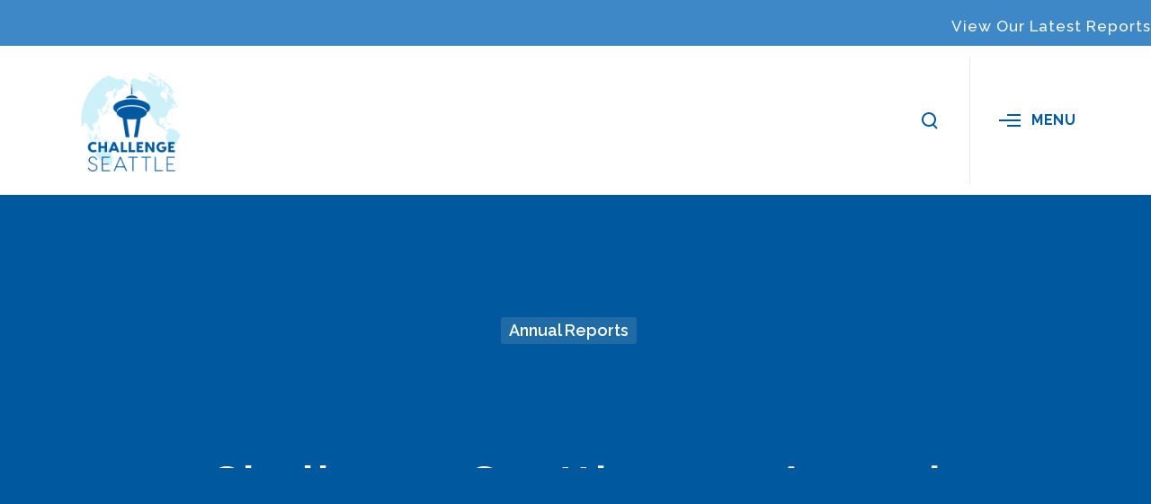

--- FILE ---
content_type: text/css
request_url: https://challengeseattle.com/wp-content/themes/impeka-child/style.css?ver=2.1.1
body_size: -252
content:
/*
Theme Name:   Impeka Child
Theme URI:    https://themeforest.net/user/greatives
Description:  Impeka Child Theme
Version:      1.5.1
Author:       Greatives Team
Author URI:   https://greatives.eu
Template:     impeka
*/